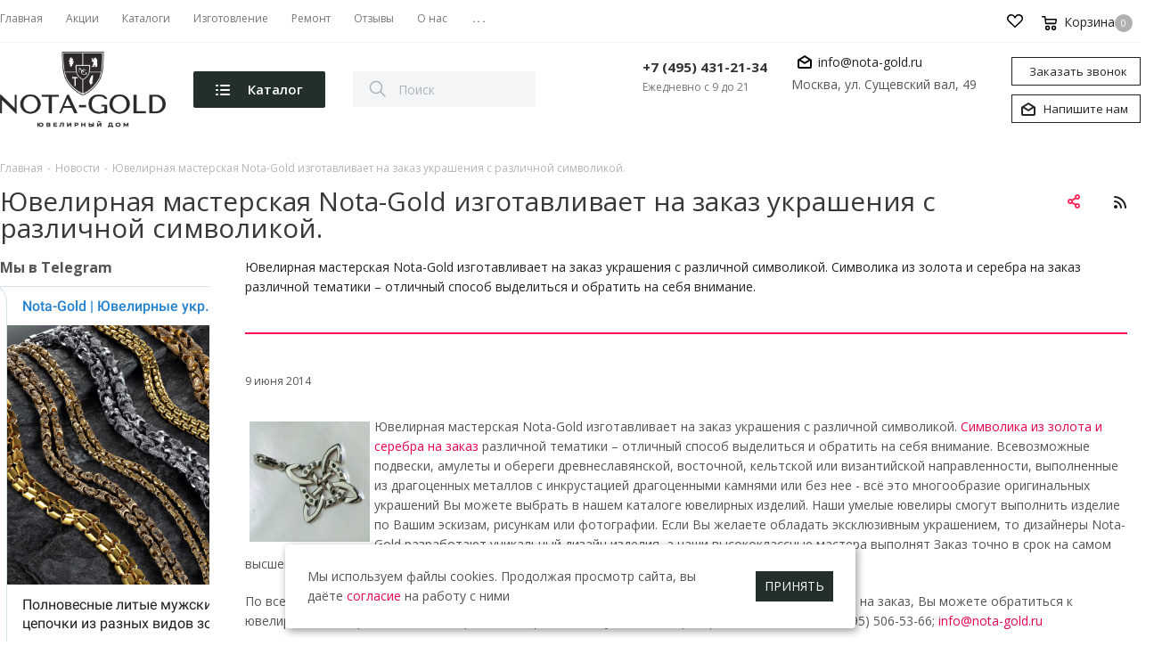

--- FILE ---
content_type: application/javascript
request_url: https://nota-gold.ru/bitrix/templates/aspro_next/js/contextmenu-lock.js
body_size: -50
content:
document.addEventListener('contextmenu', function(evt) {
    evt.preventDefault()
});